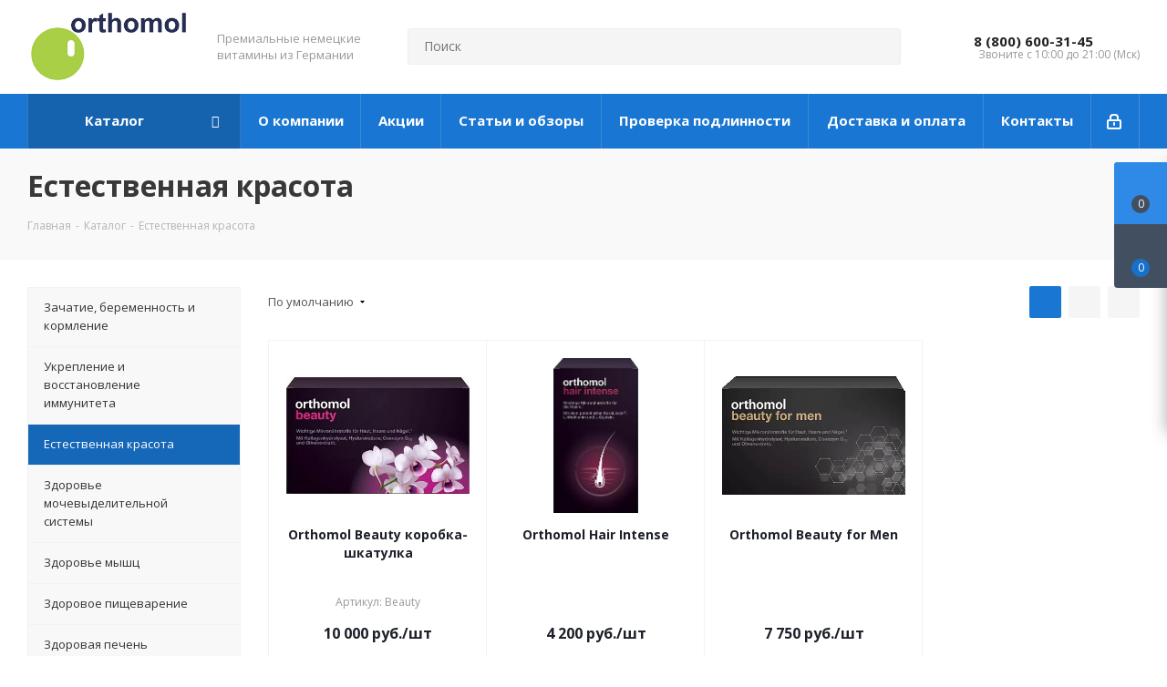

--- FILE ---
content_type: text/plain
request_url: https://www.google-analytics.com/j/collect?v=1&_v=j102&a=1235780695&t=pageview&_s=1&dl=https%3A%2F%2Forthomol24.ru%2Fcatalog%2Forthomol-dlya-krasoty%2F&ul=en-us%40posix&dt=%D0%9A%D1%83%D0%BF%D0%B8%D1%82%D1%8C%20%D0%B2%D0%B8%D1%82%D0%B0%D0%BC%D0%B8%D0%BD%D1%8B%20Orthomol%20%D0%B4%D0%BB%D1%8F%20%D0%B6%D0%B5%D0%BD%D1%81%D0%BA%D0%BE%D0%B9%20%D0%BA%D1%80%D0%B0%D1%81%D0%BE%D1%82%D1%8B%20%D0%B8%20%D0%B7%D0%B4%D0%BE%D1%80%D0%BE%D0%B2%D1%8C%D1%8F&sr=1280x720&vp=1280x720&_u=YEBAAEABAAAAACAAI~&jid=1175533347&gjid=1713384914&cid=2022328987.1769015381&tid=UA-82127084-1&_gid=445951836.1769015381&_r=1&_slc=1&cd127281528=&z=1323864198
body_size: -450
content:
2,cG-GHS7W81EQ1

--- FILE ---
content_type: application/javascript
request_url: https://orthomol24.ru/bitrix/cache/js/s2/aspro_next/default_c874bf8f2ada259a6417323e5243d567/default_c874bf8f2ada259a6417323e5243d567_v1.js?17670254402623
body_size: 1155
content:

; /* Start:"a:4:{s:4:"full";s:99:"/bitrix/components/aspro/catalog.viewed.next/templates/main_horizontal/script.min.js?16420190442228";s:6:"source";s:80:"/bitrix/components/aspro/catalog.viewed.next/templates/main_horizontal/script.js";s:3:"min";s:0:"";s:3:"map";s:0:"";}"*/
BX.addCustomEvent("onSlideInit",function(e){try{if(ignoreResize.push(!0),e)e.slider&&($(".viewed_block .rows_block .item .item-title").sliceHeight({autoslicecount:!1,slice:5}),$(".viewed_block .rows_block .item").sliceHeight({autoslicecount:!1,slice:5}))}catch(e){}finally{ignoreResize.pop()}}),showViewedItems=function(e,i,o){if(o.length){var t=$.cookie.json;$.cookie.json=!0;var a={},s={};try{if(void 0!==BX.localStorage){var l="NEXT_VIEWED_ITEMS_"+BX.message("SITE_ID"),c={path:"/",expires:30};for(var r in a=BX.localStorage.get(l)?BX.localStorage.get(l):{},s=$.cookie(l)?$.cookie(l):{},a){var d=o.find("div[data-id="+r+"]");if(d.length){var n=a[r],E=void 0!==d.attr("data-picture")?JSON.parse(d.attr("data-picture")):{ID:!1,SRC:BX.message("SITE_TEMPLATE_PATH")+"/images/no_photo_medium.png",ALT:n.NAME,TITLE:n.NAME},_=(void 0!==n.IS_OFFER&&n.IS_OFFER,void 0!==n.WITH_OFFERS&&"Y"===n.WITH_OFFERS);d.html('<div class="inner_wrap"><div class="image_wrapper_block"><a href="'+n.DETAIL_PAGE_URL+'" class="thumb"><img border="0" src="'+E.SRC+'" alt="'+(E.ALT.length?E.ALT:n.NAME)+'" title="'+(E.TITLE.length?E.TITLE:n.NAME)+'" /></a></div><div class="item_info"><div class="item-title"><a class="dark-color" href="'+n.DETAIL_PAGE_URL+'"><span>'+n.NAME+'</span></a></div><div class="cost prices clearfix">'+(n.MIN_PRICE?(n.MIN_PRICE.VALUE,n.MIN_PRICE.DISCOUNT_VALUE,'<div class="price only_price">'+(_?BX.message("CATALOG_FROM_VIEWED")+" ":"")+n.MIN_PRICE.PRINT_DISCOUNT_VALUE+(i&&n.CATALOG_MEASURE_NAME.length?"/"+n.CATALOG_MEASURE_NAME:"")+"</div>"):"")+"</div></div></div>")}else{var v=void 0!==a[r].ACTIVE_FROM?a[r].ACTIVE_FROM:void 0!==s[r]&&s[r][0];if(!v||v<e){var I=BX.localStorage.get(l)?BX.localStorage.get(l):{},A=$.cookie(l)?$.cookie(l):{};delete I[r],delete A[r],BX.localStorage.set(l,I,2592e3),$.cookie(l,A,c)}}}}o.find(">.item").each(function(){var e=void 0!==$(this).attr("data-id")&&$(this).attr("data-id");e&&void 0===a[e]&&$(this).removeClass("has-item").find(">.inner_wrap").remove()}),o.find(">.item.has-item").length||o.closest(".viewed_block").remove()}catch(e){console.error(e)}finally{$.cookie.json=t}}},void 0!==window.frameCacheVars&&BX.addCustomEvent("onFrameDataReceived",function(e){InitFlexSlider()});
/* End */
;; /* /bitrix/components/aspro/catalog.viewed.next/templates/main_horizontal/script.min.js?16420190442228*/
